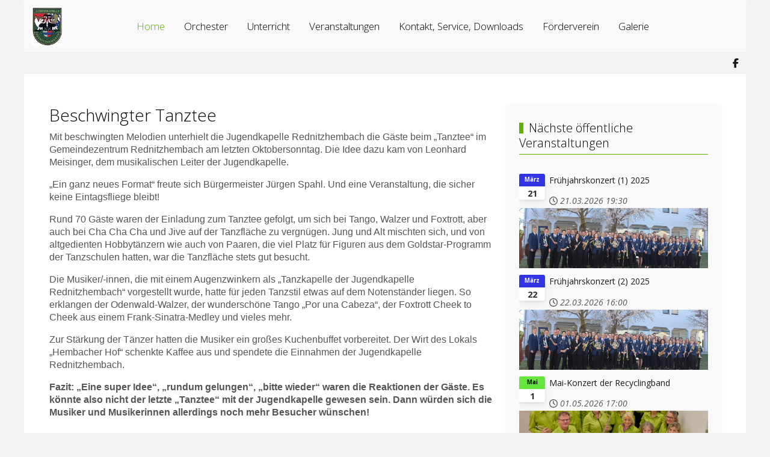

--- FILE ---
content_type: text/html; charset=utf-8
request_url: https://www.jkrh.de/index.php?view=article&id=77:beschwingter-tanztee&catid=16
body_size: 47909
content:
<!DOCTYPE html>
<html lang="de-de" dir="ltr">

<head>
   <meta http-equiv="X-UA-Compatible" content="IE=edge" /><meta name="viewport" content="width=device-width, initial-scale=1" /><meta name="HandheldFriendly" content="true" /><meta name="apple-mobile-web-app-capable" content="YES" /> <!-- document meta -->
   <meta charset="utf-8">
	<meta name="author" content="Bernd Jörka">
	<meta name="generator" content="Joomla! - Open Source Content Management">
	<title>Beschwingter Tanztee</title>
<link href="/media/mod_articles_news/css/template.min.css?5c6e2ba8571bfef25a93c23925cfe240" rel="stylesheet" />
	<link href="https://fonts.gstatic.com?5c6e2ba8571bfef25a93c23925cfe240" rel="preconnect" />
	<link href="https://fonts.googleapis.com/css2?family=Open+Sans:ital,wght@0,300;0,400;0,600;0,700;0,800;1,300;1,400;1,600;1,700;1,800&amp;display=swap" rel="stylesheet" />
	<link href="https://use.fontawesome.com/releases/v6.6.0/css/all.css?5c6e2ba8571bfef25a93c23925cfe240" rel="stylesheet" />
	<link href="/media/astroid/css/debug.css?5c6e2ba8571bfef25a93c23925cfe240" rel="stylesheet" />
	<link href="/media/vendor/joomla-custom-elements/css/joomla-alert.min.css?0.2.0" rel="stylesheet" />
	<link href="/media/com_jce/site/css/content.min.css?badb4208be409b1335b815dde676300e" rel="stylesheet" />
	<link href="/media/mod_dpcalendar_upcoming/css/default.min.css?5c6e2ba8571bfef25a93c23925cfe240" rel="stylesheet" />
	<link href="/media/uikit3/css/uikit.css?5c6e2ba8571bfef25a93c23925cfe240" rel="stylesheet" defer="defer" />
	<link href="/media/uikit4/css/uikit.css?5c6e2ba8571bfef25a93c23925cfe240" rel="stylesheet" defer="defer" />
<script src="/media/vendor/jquery/js/jquery.min.js?3.7.1"></script>
	<script src="/media/mod_menu/js/menu-es5.min.js?5c6e2ba8571bfef25a93c23925cfe240" nomodule defer></script>
	<script src="/media/astroid/js/jquery.easing.min.js?5c6e2ba8571bfef25a93c23925cfe240"></script>
	<script src="/media/astroid/js/offcanvas.min.js?5c6e2ba8571bfef25a93c23925cfe240"></script>
	<script src="/media/astroid/js/mobilemenu.min.js?5c6e2ba8571bfef25a93c23925cfe240"></script>
	<script src="/media/astroid/js/megamenu.min.js?5c6e2ba8571bfef25a93c23925cfe240"></script>
	<script src="/media/astroid/js/jquery.hoverIntent.min.js?5c6e2ba8571bfef25a93c23925cfe240"></script>
	<script src="/media/astroid/js/smooth-scroll.polyfills.min.js?5c6e2ba8571bfef25a93c23925cfe240"></script>
	<script src="/media/astroid/js/script.min.js?5c6e2ba8571bfef25a93c23925cfe240"></script>
	<script src="/media/astroid/js/debug.min.js?5c6e2ba8571bfef25a93c23925cfe240"></script>
	<script type="application/json" class="joomla-script-options new">{"joomla.jtext":{"COM_DPCALENDAR_CLOSE":"Schlie\u00dfen","ERROR":"Fehler","MESSAGE":"Nachricht","NOTICE":"Hinweis","WARNING":"Warnung","JCLOSE":"Schlie\u00dfen","JOK":"OK","JOPEN":"\u00d6ffnen"},"system.paths":{"root":"","rootFull":"https:\/\/www.jkrh.de\/","base":"","baseFull":"https:\/\/www.jkrh.de\/"},"csrf.token":"3fca5d5328ca93ca252e2a4f61fddc0e"}</script>
	<script src="/media/system/js/core.min.js?37ffe4186289eba9c5df81bea44080aff77b9684"></script>
	<script src="/media/vendor/bootstrap/js/bootstrap-es5.min.js?5.3.2" nomodule defer></script>
	<script src="/media/system/js/messages-es5.min.js?c29829fd2432533d05b15b771f86c6637708bd9d" nomodule defer></script>
	<script src="/media/vendor/bootstrap/js/collapse.min.js?5.3.2" type="module"></script>
	<script src="/media/vendor/bootstrap/js/tab.min.js?5.3.2" type="module"></script>
	<script src="/media/system/js/messages.min.js?7f7aa28ac8e8d42145850e8b45b3bc82ff9a6411" type="module"></script>
	<script src="/media/com_dpcalendar/js/dpcalendar/loader.min.js?5c6e2ba8571bfef25a93c23925cfe240" defer></script>
	<script src="/media/mod_dpcalendar_upcoming/js/default.min.js?5c6e2ba8571bfef25a93c23925cfe240" defer></script>
	<script src="/media/uikit3/js/uikit.min.js?5c6e2ba8571bfef25a93c23925cfe240" defer></script>
	<script src="/media/uikit3/js/uikit-icons.min.js?5c6e2ba8571bfef25a93c23925cfe240" defer></script>
	<script src="/media/uikit4/js/uikit.min.js?5c6e2ba8571bfef25a93c23925cfe240" defer></script>
	<script src="/media/uikit4/js/uikit-icons.min.js?5c6e2ba8571bfef25a93c23925cfe240" defer></script>
	<script>
			var scroll = new SmoothScroll('a[href*="#"]', {
            speed: 367
            , header: ".astroid-header"
			});</script>
 <!-- joomla head -->
   <link href="/media/templates/site/tp_golf/css/compiled-93b00e2801672e91679bf2f562bc8eff.css" rel="stylesheet" type="text/css" />
<link href="/media/templates/site/tp_golf/css/compiled-f01dc221f580723da01e3c8143f57ec9.css" rel="stylesheet" type="text/css" />
<link href="/templates/tp_golf/css/custom.css" rel="stylesheet" type="text/css" />
 <!-- head styles -->
    <!-- head scripts -->
</head> <!-- document head -->

<body class="site astroid-framework com-content view-article layout-default itemid-101 home-alias tp-style-16 de-DE ltr">
   <a title="Back to Top" id="astroid-backtotop" class="rounded hideonsm hideonxs" href="#"><i class="fas fa-arrow-up"></i></a><!-- astroid container -->
<div class="astroid-container">
    <div class="astroid-mobilemenu d-none d-init dir-left" data-class-prefix="astroid-mobilemenu" id="astroid-mobilemenu">
   <div class="burger-menu-button active">
      <button aria-label="Mobile Menu Toggle" type="button" class="button close-offcanvas offcanvas-close-btn">
         <span class="box">
            <span class="inner"><span class="visually-hidden">Mobile Menu Toggle</span></span>
         </span>
      </button>
   </div>
   <ul class="astroid-mobile-menu d-none"><li class="nav-item nav-item-id-101 nav-item-level-1 nav-item-default nav-item-current nav-item-active"><!--menu link starts-->
<a href="/index.php" title="Home" class="as-menu-item nav-link-item-id-101 nav-link active item-link-component item-level-1" data-drop-action="hover">
   <span class="nav-title">
                                          Home                              </span>
   </a>
<!--menu link ends--></li><li class="nav-item nav-item-id-209 nav-item-level-1"><!--menu link starts-->
<a href="/index.php/orchester" title="Orchester" class="as-menu-item nav-link-item-id-209 nav-link item-link-component item-level-1" data-drop-action="hover">
   <span class="nav-title">
                                          Orchester                              </span>
   </a>
<!--menu link ends--></li><li class="nav-item nav-item-id-210 nav-item-level-1"><!--menu link starts-->
<a href="/index.php/ausbilder" title="Unterricht" class="as-menu-item nav-link-item-id-210 nav-link item-link-component item-level-1" data-drop-action="hover">
   <span class="nav-title">
                                          Unterricht                              </span>
   </a>
<!--menu link ends--></li><li class="nav-item nav-item-id-214 nav-item-level-1"><!--menu link starts-->
<a href="/index.php/veranstaltungen" title="Veranstaltungen" class="as-menu-item nav-link-item-id-214 nav-link item-link-component item-level-1" data-drop-action="hover">
   <span class="nav-title">
                                          Veranstaltungen                              </span>
   </a>
<!--menu link ends--></li><li class="nav-item nav-item-id-213 nav-item-level-1"><!--menu link starts-->
<a href="/index.php/downloads-und-kontakt" title="Kontakt, Service, Downloads" class="as-menu-item nav-link-item-id-213 nav-link item-link-component item-level-1" data-drop-action="hover">
   <span class="nav-title">
                                          Kontakt, Service, Downloads                              </span>
   </a>
<!--menu link ends--></li><li class="nav-item nav-item-id-212 nav-item-level-1"><!--menu link starts-->
<a href="/index.php/foerderverein" title="Förderverein" class="as-menu-item nav-link-item-id-212 nav-link item-link-component item-level-1" data-drop-action="hover">
   <span class="nav-title">
                                          Förderverein                              </span>
   </a>
<!--menu link ends--></li><li class="nav-item nav-item-id-211 nav-item-level-1"><!--menu link starts-->
<a href="/index.php/galerie" title="Galerie" class="as-menu-item nav-link-item-id-211 nav-link item-link-component item-level-1" data-drop-action="hover">
   <span class="nav-title">
                                          Galerie                              </span>
   </a>
<!--menu link ends--></li></ul></div>    <!-- astroid content -->
    <div class="astroid-content">
                <!-- astroid layout -->
        <div class="astroid-layout astroid-layout-boxed">
                        <!-- astroid wrapper -->
            <div class="astroid-wrapper">
                                <section class="astroid-section" id="ta-im8m6rryc"><div class="astroid-row row no-gutters gx-0" id="ar-mqghu4mgy"><div class="astroid-column col-lg-12" id="ac-qoo1g81jv"><div class="astroid-module-position" id="ta1us-dc6efyjl0"><div class="top-a-1-position moduletable ">
        <style type="text/css">

.uk-slidenav {
    color: rgba(255,255,255,.9);
    background: rgba(0,0,0,.3);
	transition:background .1s ease-in-out
	
}
.uk-slidenav:focus, .uk-slidenav:hover {
    color: rgba(255,255,255,1);
    background: rgba(0,0,0,.5);
}
@media only screen and (max-width: 768px) {
  .jp-slide {max-width:90%!important;}
}

</style>
<div class="uk-position-relative uk-visible-toggle" data-uk-slideshow="ratio:16:6;animation:scale;autoplay:true;autoplay_interval:3000">
    <ul class="uk-slideshow-items">
                <li>
                        <img src="/images/Veranstaltungen/Alle_Orchester_auf_der_Bühne2.jpg#joomlaImage://local-images/Veranstaltungen/Alle_Orchester_auf_der_Bühne2.jpg?width=2000&height=878" alt="" uk-cover>
            			
			        </li>
                <li>
                        <img src="/images/Banner/IMG_0294b.jpg#joomlaImage://local-images/Banner/IMG_0294b.jpg?width=4925&height=2513" alt="" uk-cover>
            			
			        </li>
                <li>
                        <img src="/images/Banner/IMG_9957.jpg#joomlaImage://local-images/Banner/IMG_9957.jpg?width=5184&height=3456" alt="" uk-cover>
            			
			        </li>
                <li>
                        <img src="/images/Banner/20250406_162032.jpg#joomlaImage://local-images/Banner/20250406_162032.jpg?width=4000&height=3000" alt="" uk-cover>
            			
			        </li>
                <li>
                        <img src="/images/Banner/2024Banner1.jpg#joomlaImage://local-images/Banner/2024Banner1.jpg?width=3500&height=1900" alt="" uk-cover>
            			
			        </li>
            </ul>

    	
    <a class="uk-position-center-left uk-position-small uk-hidden-hover" href="#" data-uk-slidenav-previous data-uk-slideshow-item="previous"></a>
    <a class="uk-position-center-right uk-position-small uk-hidden-hover" href="#" data-uk-slidenav-next data-uk-slideshow-item="next"></a>
    
    
</div>
</div></div></div></div></section><section class="astroid-section astroid-header-section" id="hs-i0r950axa"><div class="container"><div class="astroid-row row" id="ar-rruz47iv5"><div class="astroid-column col-lg-12" id="ac-m3l819ab3"><div class="astroid-module-position" id="h-tmj7xjtce"><!-- header starts -->
<header id="astroid-header" class="astroid-header astroid-horizontal-header astroid-horizontal-center-header" data-megamenu data-megamenu-class=".has-megamenu" data-megamenu-content-class=".megamenu-container" data-dropdown-arrow="true" data-header-offset="true" data-transition-speed="300" data-megamenu-animation="fade" data-easing="linear" data-astroid-trigger="hover" data-megamenu-submenu-class=".nav-submenu,.nav-submenu-static">
   <div class="d-flex flex-row justify-content-between">
               <div class="d-flex d-lg-none justify-content-start">
            <div class="header-mobilemenu-trigger d-lg-none burger-menu-button align-self-center" data-offcanvas="#astroid-mobilemenu" data-effect="mobilemenu-slide">
               <button aria-label="Mobile Menu Toggle" class="button" type="button"><span class="box"><span class="inner"><span class="visually-hidden">Mobile Menu Toggle</span></span></span></button>
            </div>
         </div>
            <div class="header-left-section d-flex justify-content-start">
                   <!-- logo starts -->
    <!-- image logo starts -->
        <div class="logo-wrapper astroid-logo">
                <a target="_self" class="astroid-logo astroid-logo-image d-flex align-items-center mr-0 mr-lg-4" href="https://www.jkrh.de/">
                                <img src="https://www.jkrh.de/images/logo-sehr-klein.jpg" alt="Jugendkapelle Rednitzhembach" class="astroid-logo-default" />                                    
            <img src="https://www.jkrh.de/images/logo-sehr-klein.jpg" alt="Jugendkapelle Rednitzhembach" class="astroid-logo-mobile" />                            </a>
            </div>
    <!-- image logo ends -->
<!-- logo ends -->                         </div>
               <div></div>
            <div class="header-center-section d-none d-lg-flex justify-content-center flex-lg-grow-1"><nav class=" align-self-center px-2 d-none d-lg-block" aria-label="horizontal menu"><ul class="nav astroid-nav d-none d-lg-flex"><li data-position="right" class="nav-item nav-item-id-101 nav-item-level-1 nav-item-default nav-item-current nav-item-active"><!--menu link starts-->
<a href="/index.php" title="Home" class="as-menu-item nav-link-item-id-101 nav-link active item-link-component item-level-1" data-drop-action="hover">
   <span class="nav-title">
                                          Home                              </span>
   </a>
<!--menu link ends--></li><li data-position="right" class="nav-item nav-item-id-209 nav-item-level-1"><!--menu link starts-->
<a href="/index.php/orchester" title="Orchester" class="as-menu-item nav-link-item-id-209 nav-link item-link-component item-level-1" data-drop-action="hover">
   <span class="nav-title">
                                          Orchester                              </span>
   </a>
<!--menu link ends--></li><li data-position="right" class="nav-item nav-item-id-210 nav-item-level-1"><!--menu link starts-->
<a href="/index.php/ausbilder" title="Unterricht" class="as-menu-item nav-link-item-id-210 nav-link item-link-component item-level-1" data-drop-action="hover">
   <span class="nav-title">
                                          Unterricht                              </span>
   </a>
<!--menu link ends--></li><li data-position="right" class="nav-item nav-item-id-214 nav-item-level-1"><!--menu link starts-->
<a href="/index.php/veranstaltungen" title="Veranstaltungen" class="as-menu-item nav-link-item-id-214 nav-link item-link-component item-level-1" data-drop-action="hover">
   <span class="nav-title">
                                          Veranstaltungen                              </span>
   </a>
<!--menu link ends--></li><li data-position="right" class="nav-item nav-item-id-213 nav-item-level-1"><!--menu link starts-->
<a href="/index.php/downloads-und-kontakt" title="Kontakt, Service, Downloads" class="as-menu-item nav-link-item-id-213 nav-link item-link-component item-level-1" data-drop-action="hover">
   <span class="nav-title">
                                          Kontakt, Service, Downloads                              </span>
   </a>
<!--menu link ends--></li><li data-position="right" class="nav-item nav-item-id-212 nav-item-level-1"><!--menu link starts-->
<a href="/index.php/foerderverein" title="Förderverein" class="as-menu-item nav-link-item-id-212 nav-link item-link-component item-level-1" data-drop-action="hover">
   <span class="nav-title">
                                          Förderverein                              </span>
   </a>
<!--menu link ends--></li><li data-position="right" class="nav-item nav-item-id-211 nav-item-level-1"><!--menu link starts-->
<a href="/index.php/galerie" title="Galerie" class="as-menu-item nav-link-item-id-211 nav-link item-link-component item-level-1" data-drop-action="hover">
   <span class="nav-title">
                                          Galerie                              </span>
   </a>
<!--menu link ends--></li></ul></nav></div>               <div class="header-right-section d-flex justify-content-end">
                                       <div class="header-right-block d-none d-lg-block align-self-center ms-4">
                  <div class="header-block-item d-flex justify-content-end align-items-center"></div>               </div>
                                  </div>
         </div>
</header>
<!-- header ends --><!-- header starts -->
<header id="astroid-sticky-header" class="astroid-header astroid-header-sticky header-sticky-desktop header-static-mobile header-static-tablet d-none" data-megamenu data-megamenu-class=".has-megamenu" data-megamenu-content-class=".megamenu-container" data-dropdown-arrow="true" data-header-offset="true" data-transition-speed="300" data-megamenu-animation="fade" data-easing="linear" data-astroid-trigger="hover" data-megamenu-submenu-class=".nav-submenu">
   <div class="container d-flex flex-row justify-content-between">
               <div class="d-flex d-lg-none justify-content-start">
            <div class="header-mobilemenu-trigger d-lg-none burger-menu-button align-self-center" data-offcanvas="#astroid-mobilemenu" data-effect="mobilemenu-slide">
               <button class="button" type="button" aria-label="Mobile Menu Toggle"><span class="box"><span class="inner"><span class="visually-hidden">Mobile Menu Toggle</span></span></span></button>
            </div>
         </div>
            <div class="header-left-section d-flex justify-content-start">
                   <!-- logo starts -->
    <!-- image logo starts -->
        <div class="logo-wrapper astroid-logo">
                <a target="_self" class="astroid-logo astroid-logo-image d-flex align-items-center mr-0 mr-lg-4" href="https://www.jkrh.de/">
                                                                    
            <img src="https://www.jkrh.de/images/logo-sehr-klein.jpg" alt="Jugendkapelle Rednitzhembach" class="astroid-logo-mobile" />                            </a>
            </div>
    <!-- image logo ends -->
<!-- logo ends -->               </div>
               <div></div>
            <div class="header-center-section d-none d-lg-flex justify-content-center flex-lg-grow-1"><nav class=" astroid-nav-wraper align-self-center px-3 d-none d-lg-block mx-auto" aria-label="sticky menu"><ul class="nav astroid-nav d-none d-lg-flex"><li data-position="right" class="nav-item nav-item-id-101 nav-item-level-1 nav-item-default nav-item-current nav-item-active"><!--menu link starts-->
<a href="/index.php" title="Home" class="as-menu-item nav-link-item-id-101 nav-link active item-link-component item-level-1" data-drop-action="hover">
   <span class="nav-title">
                                          Home                              </span>
   </a>
<!--menu link ends--></li><li data-position="right" class="nav-item nav-item-id-209 nav-item-level-1"><!--menu link starts-->
<a href="/index.php/orchester" title="Orchester" class="as-menu-item nav-link-item-id-209 nav-link item-link-component item-level-1" data-drop-action="hover">
   <span class="nav-title">
                                          Orchester                              </span>
   </a>
<!--menu link ends--></li><li data-position="right" class="nav-item nav-item-id-210 nav-item-level-1"><!--menu link starts-->
<a href="/index.php/ausbilder" title="Unterricht" class="as-menu-item nav-link-item-id-210 nav-link item-link-component item-level-1" data-drop-action="hover">
   <span class="nav-title">
                                          Unterricht                              </span>
   </a>
<!--menu link ends--></li><li data-position="right" class="nav-item nav-item-id-214 nav-item-level-1"><!--menu link starts-->
<a href="/index.php/veranstaltungen" title="Veranstaltungen" class="as-menu-item nav-link-item-id-214 nav-link item-link-component item-level-1" data-drop-action="hover">
   <span class="nav-title">
                                          Veranstaltungen                              </span>
   </a>
<!--menu link ends--></li><li data-position="right" class="nav-item nav-item-id-213 nav-item-level-1"><!--menu link starts-->
<a href="/index.php/downloads-und-kontakt" title="Kontakt, Service, Downloads" class="as-menu-item nav-link-item-id-213 nav-link item-link-component item-level-1" data-drop-action="hover">
   <span class="nav-title">
                                          Kontakt, Service, Downloads                              </span>
   </a>
<!--menu link ends--></li><li data-position="right" class="nav-item nav-item-id-212 nav-item-level-1"><!--menu link starts-->
<a href="/index.php/foerderverein" title="Förderverein" class="as-menu-item nav-link-item-id-212 nav-link item-link-component item-level-1" data-drop-action="hover">
   <span class="nav-title">
                                          Förderverein                              </span>
   </a>
<!--menu link ends--></li><li data-position="right" class="nav-item nav-item-id-211 nav-item-level-1"><!--menu link starts-->
<a href="/index.php/galerie" title="Galerie" class="as-menu-item nav-link-item-id-211 nav-link item-link-component item-level-1" data-drop-action="hover">
   <span class="nav-title">
                                          Galerie                              </span>
   </a>
<!--menu link ends--></li></ul></nav></div>         </div>
</header>
<!-- header ends --></div></div></div></div></section><section class="astroid-section" id="tb-3vgsp8xz9"><div class="container"><div class="astroid-row row" id="ar-5vqjkms0w"><div class="astroid-column col-lg-2" id="ac-oiyokn74h"><div class="astroid-module-position" id="tb1s-24ammod0d"></div></div><div class="astroid-column col-lg-10" id="ac-4zaua2l97"><div class="astroid-module-position float-right" id="tb2-w4bul1f2a"><div class="astroid-social-icons row">
    <div class="col"><a title="Facebook"  href="https://www.facebook.com/JukaHembach/" target="_blank" rel="noopener"><i class="fab fa-facebook-f"></i></a></div></div></div></div></div></div></section><section class="astroid-section astroid-component-section" id="inhalt"><div class="container"><div class="astroid-row row" id="ar-1528971561366"><div class="astroid-column col-lg-4 col-lg-8" id="ac-1528971561366"><div class="astroid-message" id="m-1528971711775"><div id="system-message-container" aria-live="polite"></div>
</div><div class="astroid-component" id="ca-1529739248826"><main class="astroid-component-area">
   <div class="com-content-article item-page" itemscope itemtype="https://schema.org/Article"><meta itemprop="inLanguage" content="de-DE"><div class="astroid-section" id="as-61b5cf11613cc086185689"><div class="astroid-row row no-gutters gx-0" id="ar-61b5cf11613cc033152637"><div class="astroid-column col-lg-12 col-md-12 col-sm-12 col-12" id="ac-61b5cf11613cc030930660"><div class="astroid-article-title" id="t-61b9bb50c0a7c455878112"><h1>Beschwingter Tanztee</h1></div><div class="astroid-article-full-image" id="fi-61b9f1168f37cc48296773">
</div><div class="astroid-article-text" id="awt-61bae20c0d2cf499628496"><p><span style="font-family: arial, helvetica, sans-serif; font-size: 12pt;">Mit beschwingten Melodien unterhielt die Jugendkapelle Rednitzhembach die Gäste beim „Tanztee“ im Gemeindezentrum Rednitzhembach am letzten Oktobersonntag. Die Idee dazu kam von Leonhard Meisinger, dem musikalischen Leiter der Jugendkapelle.</span></p>
 
<p><span style="font-family: arial, helvetica, sans-serif; font-size: 12pt;">„Ein ganz neues Format“ freute sich Bürgermeister Jürgen Spahl. Und eine Veranstaltung, die sicher keine Eintagsfliege bleibt!</span></p>
<p><span style="font-family: arial, helvetica, sans-serif; font-size: 12pt;">Rund 70 Gäste waren der Einladung zum Tanztee gefolgt, um sich bei Tango, Walzer und Foxtrott, aber auch bei Cha Cha Cha und Jive auf der Tanzfläche zu vergnügen. Jung und Alt mischten sich, und von altgedienten Hobbytänzern wie auch von Paaren, die viel Platz für Figuren aus dem Goldstar-Programm der Tanzschulen hatten, war die Tanzfläche stets gut besucht.</span></p>
<p><span style="font-family: arial, helvetica, sans-serif; font-size: 12pt;">Die Musiker/-innen, die mit einem Augenzwinkern als „Tanzkapelle der Jugendkapelle Rednitzhembach“ vorgestellt wurde, hatte für jeden Tanzstil etwas auf dem Notenständer liegen. So erklangen der Odenwald-Walzer, der wunderschöne Tango „Por una Cabeza“, der Foxtrott Cheek to Cheek aus einem Frank-Sinatra-Medley und vieles mehr.</span></p>
<p><span style="font-family: arial, helvetica, sans-serif; font-size: 12pt;">Zur Stärkung der Tänzer hatten die Musiker ein großes Kuchenbuffet vorbereitet. Der Wirt des Lokals „Hembacher Hof“ schenkte Kaffee aus und spendete die Einnahmen der Jugendkapelle Rednitzhembach.</span></p>
<p><strong><span style="font-family: arial, helvetica, sans-serif; font-size: 12pt;">Fazit: „Eine super Idee“, „rundum gelungen“, „bitte wieder“ waren die Reaktionen der Gäste. Es könnte also nicht der letzte „Tanztee“ mit der Jugendkapelle gewesen sein. Dann würden sich die Musiker und Musikerinnen allerdings noch mehr Besucher wünschen!</span></strong></p>
<p>&nbsp;</p></div></div></div></div></div>
</main></div><div class="astroid-module-position" id="cb-581539181699144"> <div class="moduletable headline-border-primary">
        <div class="border-layout">                    <h3 class="module-title">Berichte</h3>  <ul class="mod-articlesnews-horizontal newsflash-horiz mod-list">
			<li itemscope itemtype="https://schema.org/Article">
			
		<h5 class="newsflash-title">
			Sommerkonzert Bläserklassen		</h5>

	<figure class="newsflash-image">
		<img src="/images/Veranstaltungen/2024/WhatsApp_Bild_2024-07-25_um_10.03.07_2b1ca4b3.jpg" alt="" width="1530" height="2040" loading="lazy">			</figure>

	

	<h3><strong>Sommerkonzert der Bläserklassen</strong></h3>
<p style="text-align: justify;">Was gibt es für Künstler Schöneres, als sich den verdienten Applaus für eine gute Leistung abzuholen? Aus diesem Grund präsentierten sich unsere Bläserklassen 2022 und 2023 vor den Sommerferien ihren Eltern und Verwandten auf der Bühne im Hof der Musikschule.</p>
<p style="text-align: justify;">Für dieses kleine Konzert wurde unter der Leitung von Leonhard Meisinger fleißig geprobt und so konnte ein buntes Programm den reichlich anwesenden Zuhörern präsentiert werden. Die kleinen Künstler waren mit viel Begeisterung und Engagement bei der Sache.</p>


	
<p class="readmore">
            <a class="as-readmore" href="/index.php?view=article&amp;id=89:sommerkonzert-blaeserklassen&amp;catid=16" aria-label="Weiterlesen: Sommerkonzert Bläserklassen">
            Weiterlesen: Sommerkonzert Bläserklassen        </a>
    </p>
		</li>
			<li itemscope itemtype="https://schema.org/Article">
			
		<h5 class="newsflash-title">
			Sommerfest		</h5>

	<figure class="newsflash-image">
		<img src="/images/Artikel/2024__Sommerfest/Sommerfest_01.jpg" alt="" width="1200" height="1600" loading="lazy">			</figure>

	

	<p style="text-align: justify;"><span style="font-family: verdana, geneva;">Am 28. Juni fand erstmals unser internes Sommerfest statt. Nachdem es der Wettergott gut mit uns meinte, wurde es für die anwesenden Musiker, Musikerinnen und Angehörige ein schöner Abend.</span></p>


	
<p class="readmore">
            <a class="as-readmore" href="/index.php?view=article&amp;id=86:sommerfest&amp;catid=16" aria-label="Weiterlesen: Sommerfest">
            Weiterlesen: Sommerfest        </a>
    </p>
		</li>
			<li itemscope itemtype="https://schema.org/Article">
			
		<h5 class="newsflash-title">
			Ehrungen 2024		</h5>

	<figure class="newsflash-image">
		<img src="/images/Artikel/2024_Ehrungen/Sa-1494a.png" alt="" width="1340" height="1247" loading="lazy">			</figure>

	

	<p><strong><span style="font-size: 12pt;">Auch zum 50. Jubiläum konnte die Jugendkapelle Rednitzhembach wieder viele Aktive ehren.</span></strong></p>


	
<p class="readmore">
            <a class="as-readmore" href="/index.php?view=article&amp;id=82:ehrungen-2024&amp;catid=16" aria-label="Weiterlesen: Ehrungen 2024">
            Weiterlesen: Ehrungen 2024        </a>
    </p>
		</li>
			<li itemscope itemtype="https://schema.org/Article">
			
		<h5 class="newsflash-title">
			Frühjahrskonzert 2024		</h5>

	<figure class="newsflash-image">
		<img src="/images/Veranstaltungen/Alle_Orchester_auf_der_Bühne2.jpg" alt="" width="2000" height="878" loading="lazy">			</figure>

	

	<p style="text-align: justify;"><span style="font-size: 12pt;">Eine bunte Mischung in jeder Hinsicht war das diesjährige Frühjahrskonzert der Jugendkapelle Rednitzhembach. Hatte man doch allen Grund zum Feiern: 50 Jahre Jugendkapelle Rednitzhembach!</span></p>


	
<p class="readmore">
            <a class="as-readmore" href="/index.php?view=article&amp;id=81:fruehjahrskonzert-2024&amp;catid=16" aria-label="Weiterlesen: Frühjahrskonzert 2024">
            Weiterlesen: Frühjahrskonzert 2024        </a>
    </p>
		</li>
	</ul> </div> </div> </div></div><div class="astroid-column col-lg-4" id="ac-5hhc89qmq"><div class="astroid-module-position shadow-sm headline-border-primary headline-bullet border border-light" id="mp-d16orinwr"><div class="sidebar-rechts-position moduletable ">
            <h3 class="module-title">Nächste öffentliche Veranstaltungen</h3>        <div class="mod-dpcalendar-upcoming mod-dpcalendar-upcoming-default mod-dpcalendar-upcoming-200 dp-locations"
	 data-popup="1">
	<div class="mod-dpcalendar-upcoming-default__events">
																				<div class="mod-dpcalendar-upcoming-default__event dp-event dp-event_future">
					<div class="dp-flatcalendar">
	<span class="dp-flatcalendar__day">21</span>
	<span class="dp-flatcalendar__month" style="background-color: #3235e3;box-shadow: 0 2px 0 #3235e3;color: #ffffff;">
		März	</span>
</div>
					<div class="mod-dpcalendar-upcoming-default__information">
												<a href="/index.php/component/dpcalendar/event/106?calid=11" class="dp-event-url dp-link">Frühjahrskonzert (1) 2025</a>
																		<div class="mod-dpcalendar-upcoming-default__date">
							<span class="dp-icon dp-icon_clock"><svg id="dp-icon-clock" xmlns="http://www.w3.org/2000/svg" viewBox="0 0 512 512"><!--! Font Awesome Free 6.6.0 by @fontawesome - https://fontawesome.com License - https://fontawesome.com/license/free (Icons: CC BY 4.0, Fonts: SIL OFL 1.1, Code: MIT License) Copyright 2024 Fonticons, Inc. --><title>Datum</title><path d="M464 256A208 208 0 1 1 48 256a208 208 0 1 1 416 0zM0 256a256 256 0 1 0 512 0A256 256 0 1 0 0 256zM232 120l0 136c0 8 4 15.5 10.7 20l96 64c11 7.4 25.9 4.4 33.3-6.7s4.4-25.9-6.7-33.3L280 243.2 280 120c0-13.3-10.7-24-24-24s-24 10.7-24 24z"/></svg></span>
							<span class="dp-date dp-time">
					<span class="dp-date__start">21.03.2026</span>
		<span class="dp-time__start">19:30</span>
				</span>
						</div>
																	</div>
											<div class="mod-dpcalendar-upcoming-default__image">
							<figure class="dp-figure">
								<a href="/index.php/component/dpcalendar/event/106?calid=11" class="dp-event-url dp-link">
									<img class="dp-image" src="/images/Veranstaltungen/2026/IMG_0294b.jpg"
										aria-label=""
										alt=""
										loading="lazy" width="4925" height="2513">
								</a>
															</figure>
						</div>
																				<div class="mod-dpcalendar-upcoming-default__description">
											</div>
															<div itemtype="http://schema.org/Event" itemscope>
	<meta itemprop="name" content="Fr&uuml;hjahrskonzert (1) 2025">
	<meta itemprop="startDate"
	  content="2026-03-21T19:30:00+00:00">
<meta itemprop="endDate"
	  content="2026-03-21T20:30:00+00:00">
	<meta itemprop="eventStatus" content="http://schema.org/EventScheduled">
	<meta itemprop="url" content="https://www.jkrh.de/index.php/component/dpcalendar/event/106?calid=11">
	<div itemprop="offers" itemtype="https://schema.org/AggregateOffer" itemscope>
	<meta itemprop="priceCurrency" content="USD">
	<meta itemprop="offerCount" content="0">
	<meta itemprop="highPrice" content="0">
	<meta itemprop="lowPrice" content="0">
	<meta itemprop="availability"
		  content="https://schema.org/SoldOut">
	<meta itemprop="url" content="https://www.jkrh.de/index.php/component/dpcalendar/event/106?calid=11">
	<meta itemprop="validFrom" content="2026-01-15T19:02:14+00:00">
			<div itemprop="offers" itemtype="https://schema.org/Offer" itemscope>
			<meta itemprop="price" content="0">
								</div>
	</div>
	<meta itemprop="performer" content="Bernd J&ouml;rka">
	<div itemprop="organizer" itemscope itemtype="http://schema.org/Organization">
	<meta itemprop="name" content="Bernd J&ouml;rka">
	<meta itemprop="url" content="https://www.jkrh.de/index.php?view=article&id=77:beschwingter-tanztee&catid=16">
</div>
		<meta itemprop="image" content="https://www.jkrh.de/images/Veranstaltungen/2026/IMG_0294b.jpg">
	<meta itemprop="description" content="">
	<div class="dpcalendar-schema-event-location">
			<div itemprop="location" itemtype="https://schema.org/Place" itemscope>
										<meta itemprop="name" content="Rathausplatz">
				<div itemprop="address" itemtype="https://schema.org/PostalAddress" itemscope>
											<meta itemprop="addressLocality" content="Plöckendorf">
																<meta itemprop="addressRegion" content="Bayern">
																<meta itemprop="postalCode" content="91126">
																<meta itemprop="streetAddress" content="Rathausplatz 3">
																<meta itemprop="addressCountry" content="Deutschland">
									</div>
					</div>
	</div>
	<meta itemprop="eventAttendanceMode" content="http://schema.org/OfflineEventAttendanceMode">
</div>
				</div>
															<div class="mod-dpcalendar-upcoming-default__event dp-event dp-event_future">
					<div class="dp-flatcalendar">
	<span class="dp-flatcalendar__day">22</span>
	<span class="dp-flatcalendar__month" style="background-color: #3235e3;box-shadow: 0 2px 0 #3235e3;color: #ffffff;">
		März	</span>
</div>
					<div class="mod-dpcalendar-upcoming-default__information">
												<a href="/index.php/component/dpcalendar/event/107?calid=11" class="dp-event-url dp-link">Frühjahrskonzert (2) 2025</a>
																		<div class="mod-dpcalendar-upcoming-default__date">
							<span class="dp-icon dp-icon_clock"><svg><use href="#dp-icon-clock"/></svg></span>
							<span class="dp-date dp-time">
					<span class="dp-date__start">22.03.2026</span>
		<span class="dp-time__start">16:00</span>
				</span>
						</div>
																	</div>
											<div class="mod-dpcalendar-upcoming-default__image">
							<figure class="dp-figure">
								<a href="/index.php/component/dpcalendar/event/107?calid=11" class="dp-event-url dp-link">
									<img class="dp-image" src="/images/Veranstaltungen/2026/IMG_0294b.jpg"
										aria-label=""
										alt=""
										loading="lazy" width="4925" height="2513">
								</a>
															</figure>
						</div>
																				<div class="mod-dpcalendar-upcoming-default__description">
											</div>
															<div itemtype="http://schema.org/Event" itemscope>
	<meta itemprop="name" content="Fr&uuml;hjahrskonzert (2) 2025">
	<meta itemprop="startDate"
	  content="2026-03-22T16:00:00+00:00">
<meta itemprop="endDate"
	  content="2026-03-22T17:00:00+00:00">
	<meta itemprop="eventStatus" content="http://schema.org/EventScheduled">
	<meta itemprop="url" content="https://www.jkrh.de/index.php/component/dpcalendar/event/107?calid=11">
	<div itemprop="offers" itemtype="https://schema.org/AggregateOffer" itemscope>
	<meta itemprop="priceCurrency" content="USD">
	<meta itemprop="offerCount" content="0">
	<meta itemprop="highPrice" content="0">
	<meta itemprop="lowPrice" content="0">
	<meta itemprop="availability"
		  content="https://schema.org/SoldOut">
	<meta itemprop="url" content="https://www.jkrh.de/index.php/component/dpcalendar/event/107?calid=11">
	<meta itemprop="validFrom" content="2026-01-15T19:02:14+00:00">
			<div itemprop="offers" itemtype="https://schema.org/Offer" itemscope>
			<meta itemprop="price" content="0">
								</div>
	</div>
	<meta itemprop="performer" content="Bernd J&ouml;rka">
	<div itemprop="organizer" itemscope itemtype="http://schema.org/Organization">
	<meta itemprop="name" content="Bernd J&ouml;rka">
	<meta itemprop="url" content="https://www.jkrh.de/index.php?view=article&id=77:beschwingter-tanztee&catid=16">
</div>
		<meta itemprop="image" content="https://www.jkrh.de/images/Veranstaltungen/2026/IMG_0294b.jpg">
	<meta itemprop="description" content="">
	<div class="dpcalendar-schema-event-location">
			<div itemprop="location" itemtype="https://schema.org/Place" itemscope>
										<meta itemprop="name" content="Rathausplatz">
				<div itemprop="address" itemtype="https://schema.org/PostalAddress" itemscope>
											<meta itemprop="addressLocality" content="Plöckendorf">
																<meta itemprop="addressRegion" content="Bayern">
																<meta itemprop="postalCode" content="91126">
																<meta itemprop="streetAddress" content="Rathausplatz 3">
																<meta itemprop="addressCountry" content="Deutschland">
									</div>
					</div>
	</div>
	<meta itemprop="eventAttendanceMode" content="http://schema.org/OfflineEventAttendanceMode">
</div>
				</div>
															<div class="mod-dpcalendar-upcoming-default__event dp-event dp-event_future">
					<div class="dp-flatcalendar">
	<span class="dp-flatcalendar__day">1</span>
	<span class="dp-flatcalendar__month" style="background-color: #66e63c;box-shadow: 0 2px 0 #66e63c;color: #000000;">
		Mai	</span>
</div>
					<div class="mod-dpcalendar-upcoming-default__information">
												<a href="/index.php/component/dpcalendar/event/108?calid=11" class="dp-event-url dp-link">Mai-Konzert der Recyclingband</a>
																		<div class="mod-dpcalendar-upcoming-default__date">
							<span class="dp-icon dp-icon_clock"><svg><use href="#dp-icon-clock"/></svg></span>
							<span class="dp-date dp-time">
					<span class="dp-date__start">01.05.2026</span>
		<span class="dp-time__start">17:00</span>
				</span>
						</div>
																	</div>
											<div class="mod-dpcalendar-upcoming-default__image">
							<figure class="dp-figure">
								<a href="/index.php/component/dpcalendar/event/108?calid=11" class="dp-event-url dp-link">
									<img class="dp-image" src="/images/Veranstaltungen/2026/Mai-Konzert/Recyclingband_klein.jpg"
										aria-label=""
										alt=""
										loading="lazy" width="1500" height="1216">
								</a>
															</figure>
						</div>
																				<div class="mod-dpcalendar-upcoming-default__description">
											</div>
															<div itemtype="http://schema.org/Event" itemscope>
	<meta itemprop="name" content="Mai-Konzert der Recyclingband">
	<meta itemprop="startDate"
	  content="2026-05-01T17:00:00+00:00">
<meta itemprop="endDate"
	  content="2026-05-01T18:00:00+00:00">
	<meta itemprop="eventStatus" content="http://schema.org/EventScheduled">
	<meta itemprop="url" content="https://www.jkrh.de/index.php/component/dpcalendar/event/108?calid=11">
	<div itemprop="offers" itemtype="https://schema.org/AggregateOffer" itemscope>
	<meta itemprop="priceCurrency" content="USD">
	<meta itemprop="offerCount" content="0">
	<meta itemprop="highPrice" content="0">
	<meta itemprop="lowPrice" content="0">
	<meta itemprop="availability"
		  content="https://schema.org/SoldOut">
	<meta itemprop="url" content="https://www.jkrh.de/index.php/component/dpcalendar/event/108?calid=11">
	<meta itemprop="validFrom" content="2026-01-15T19:27:14+00:00">
			<div itemprop="offers" itemtype="https://schema.org/Offer" itemscope>
			<meta itemprop="price" content="0">
								</div>
	</div>
	<meta itemprop="performer" content="Bernd J&ouml;rka">
	<div itemprop="organizer" itemscope itemtype="http://schema.org/Organization">
	<meta itemprop="name" content="Bernd J&ouml;rka">
	<meta itemprop="url" content="https://www.jkrh.de/index.php?view=article&id=77:beschwingter-tanztee&catid=16">
</div>
		<meta itemprop="image" content="https://www.jkrh.de/images/Veranstaltungen/2026/Mai-Konzert/Recyclingband_klein.jpg">
	<meta itemprop="description" content="">
	<div class="dpcalendar-schema-event-location">
			<div itemprop="location" itemtype="https://schema.org/Place" itemscope>
										<meta itemprop="name" content="Deutschland, Bayern, Landkreis Roth, Rednitzhembach, 91126, Rathausplatz, 2-7">
				<div itemprop="address" itemtype="https://schema.org/PostalAddress" itemscope>
											<meta itemprop="addressLocality" content="Rednitzhembach">
																<meta itemprop="addressRegion" content="Bayern">
																<meta itemprop="postalCode" content="91126">
																<meta itemprop="streetAddress" content="Rathausplatz 2-7">
																<meta itemprop="addressCountry" content="Deutschland">
									</div>
					</div>
			<div itemprop="location" itemtype="https://schema.org/Place" itemscope>
										<meta itemprop="name" content="Rathausplatz">
				<div itemprop="address" itemtype="https://schema.org/PostalAddress" itemscope>
											<meta itemprop="addressLocality" content="Plöckendorf">
																<meta itemprop="addressRegion" content="Bayern">
																<meta itemprop="postalCode" content="91126">
																<meta itemprop="streetAddress" content="Rathausplatz 3">
																<meta itemprop="addressCountry" content="Deutschland">
									</div>
					</div>
	</div>
	<meta itemprop="eventAttendanceMode" content="http://schema.org/OfflineEventAttendanceMode">
</div>
				</div>
															<div class="mod-dpcalendar-upcoming-default__event dp-event dp-event_future">
					<div class="dp-flatcalendar">
	<span class="dp-flatcalendar__day">17</span>
	<span class="dp-flatcalendar__month" style="background-color: #3235e3;box-shadow: 0 2px 0 #3235e3;color: #ffffff;">
		Mai	</span>
</div>
					<div class="mod-dpcalendar-upcoming-default__information">
												<a href="/index.php/component/dpcalendar/event/109?calid=11" class="dp-event-url dp-link">Kreismusikfest Spalt</a>
																		<div class="mod-dpcalendar-upcoming-default__date">
							<span class="dp-icon dp-icon_clock"><svg><use href="#dp-icon-clock"/></svg></span>
							<span class="dp-date dp-time">
					<span class="dp-date__start">17.05.2026</span>
		<span class="dp-time__start">13:30</span>
					<span class="dp-time__separator">-</span>
			<span class="dp-time__end">17:00</span>
				</span>
						</div>
																	</div>
											<div class="mod-dpcalendar-upcoming-default__image">
							<figure class="dp-figure">
								<a href="/index.php/component/dpcalendar/event/109?calid=11" class="dp-event-url dp-link">
									<img class="dp-image" src="/images/Orchester/2014_Karwazug_101.jpg"
										aria-label=""
										alt=""
										loading="lazy" width="1200" height="797">
								</a>
															</figure>
						</div>
																				<div class="mod-dpcalendar-upcoming-default__description">
											</div>
															<div itemtype="http://schema.org/Event" itemscope>
	<meta itemprop="name" content="Kreismusikfest Spalt">
	<meta itemprop="startDate"
	  content="2026-05-17T13:30:00+00:00">
<meta itemprop="endDate"
	  content="2026-05-17T17:00:00+00:00">
	<meta itemprop="eventStatus" content="http://schema.org/EventScheduled">
	<meta itemprop="url" content="https://www.jkrh.de/index.php/component/dpcalendar/event/109?calid=11">
	<div itemprop="offers" itemtype="https://schema.org/AggregateOffer" itemscope>
	<meta itemprop="priceCurrency" content="USD">
	<meta itemprop="offerCount" content="0">
	<meta itemprop="highPrice" content="0">
	<meta itemprop="lowPrice" content="0">
	<meta itemprop="availability"
		  content="https://schema.org/SoldOut">
	<meta itemprop="url" content="https://www.jkrh.de/index.php/component/dpcalendar/event/109?calid=11">
	<meta itemprop="validFrom" content="2026-01-15T19:02:14+00:00">
			<div itemprop="offers" itemtype="https://schema.org/Offer" itemscope>
			<meta itemprop="price" content="0">
								</div>
	</div>
	<meta itemprop="performer" content="Bernd J&ouml;rka">
	<div itemprop="organizer" itemscope itemtype="http://schema.org/Organization">
	<meta itemprop="name" content="Bernd J&ouml;rka">
	<meta itemprop="url" content="https://www.jkrh.de/index.php?view=article&id=77:beschwingter-tanztee&catid=16">
</div>
		<meta itemprop="image" content="https://www.jkrh.de/images/Orchester/2014_Karwazug_101.jpg">
	<meta itemprop="description" content="">
	<div class="dpcalendar-schema-event-location">
			<div itemprop="location" itemtype="https://schema.org/VirtualLocation" itemscope>
							<meta itemprop="url" content="https://www.jkrh.de/index.php/component/dpcalendar/event/109?calid=11">
								</div>
	</div>
	<meta itemprop="eventAttendanceMode" content="http://schema.org/OnlineEventAttendanceMode">
</div>
				</div>
									</div>
	</div>
</div></div></div></div></div></section><section class="astroid-section" id="bf-k4nd3rd6k"><div class="container"><div class="astroid-row row" id="ar-yewngg8sj"><div class="astroid-column col-lg-4" id="ac-yqtcx3u4m"><div class="astroid-module-position headline-border-primary headline-bullet" id="bf1-acnwvrwg3"><div class="bottom-f-1-position moduletable ">
        
<nav class="navbar navbar-expand-md" aria-label="Datenschutzmenü">
    <button class="navbar-toggler navbar-toggler-right" type="button" data-bs-toggle="collapse" data-bs-target="#navbar208" aria-controls="navbar208" aria-expanded="false" aria-label="Navigation umschalten">
        <span class="icon-menu" aria-hidden="true"></span>
    </button>
    <div class="collapse navbar-collapse" id="navbar208">
        <ul class="mod-menu mod-list nav ">
<li class="nav-item item-217 active"><a href="/index.php/datenschutzerklaerung" title="Datenschutz" > <span class="nav-title">Datenschutz</span></a></li></ul>
    </div>
</nav>
</div></div></div><div class="astroid-column col-lg-4 col-lg-8" id="ac-ij3myiq46"><div class="astroid-module-position headline-border-primary headline-bullet" id="bf2-xcg7axca6"><div class="bottom-f-2-position moduletable ">
        
<nav class="navbar navbar-expand-md" aria-label="Impressumsmenü">
    <button class="navbar-toggler navbar-toggler-right" type="button" data-bs-toggle="collapse" data-bs-target="#navbar199" aria-controls="navbar199" aria-expanded="false" aria-label="Navigation umschalten">
        <span class="icon-menu" aria-hidden="true"></span>
    </button>
    <div class="collapse navbar-collapse" id="navbar199">
        <ul class="mod-menu mod-list nav ">
<li class="nav-item item-216"><a href="/index.php/eintrag-impressum" title="Impressum" > <span class="nav-title">Impressum</span></a></li></ul>
    </div>
</nav>
</div></div></div></div></div></section><section class="astroid-section astroid-footer-section border-top" id="f-oel6e1bpp"><div class="container"><div class="astroid-row row" id="ar-pn9wa1b0i"><div class="astroid-column col-lg-12" id="ac-y0qc1ag4p"><div class="astroid-module-position" id="f1c-qe89el34j"><div id="astroid-footer" class="astroid-footer">© 2026, Jugendkapelle Rednitzhembach</div></div></div></div></div></section>                            </div>
            <!-- end of astroid wrapper -->
                    </div>
        <!-- end of astroid layout -->
            </div>
    <!-- end of astroid content -->
    </div>
<!-- end of astroid container -->
   <!-- body and layout -->
    <!-- body scripts -->
</body> <!-- document body -->

</html> <!-- document end -->

--- FILE ---
content_type: text/css
request_url: https://www.jkrh.de/media/mod_dpcalendar_upcoming/css/default.min.css?5c6e2ba8571bfef25a93c23925cfe240
body_size: 2766
content:
.mod-dpcalendar-upcoming-default .dp-figure{margin:0;text-align:center}.mod-dpcalendar-upcoming-default .dp-figure__caption{display:block;width:100%;box-sizing:border-box}.mod-dpcalendar-upcoming-default .dp-icon svg{fill:currentcolor;width:1em;height:1em;vertical-align:-2px}.mod-dpcalendar-upcoming-default .dp-map_consent{display:flex;justify-content:center;align-items:center;background-color:#f2f2f2;border:1px solid #b2b2b2;font-size:2em;cursor:pointer}.mod-dpcalendar-upcoming-default{clear:both}.mod-dpcalendar-upcoming-default__event{display:block;overflow:hidden}.mod-dpcalendar-upcoming-default__event+div{margin-top:.7rem}.mod-dpcalendar-upcoming-default__group{margin-bottom:1rem}.mod-dpcalendar-upcoming-default__heading.dp-group-heading{margin-bottom:.7rem;padding:.5rem .7rem;background-color:rgba(0,0,0,.05);font-weight:bold}.mod-dpcalendar-upcoming-default__heading.dp-group-heading~div{margin-right:.7rem;margin-left:.7rem}.mod-dpcalendar-upcoming-default__date{padding:2px 0;font-style:italic}.mod-dpcalendar-upcoming-default__rrule,.mod-dpcalendar-upcoming-default__price{padding:2px 0;font-style:italic}.mod-dpcalendar-upcoming-default .dp-figure{width:100%}.mod-dpcalendar-upcoming-default .dp-figure .dp-image{object-fit:cover;width:100%;height:100px}.mod-dpcalendar-upcoming-default .dp-figure__caption{opacity:.7}.mod-dpcalendar-upcoming-default .dp-location{display:inline-block}.mod-dpcalendar-upcoming-default .dp-location__description,.mod-dpcalendar-upcoming-default .dp-location_hidden{display:none}.mod-dpcalendar-upcoming-default .dp-link{margin-bottom:.7rem}.mod-dpcalendar-upcoming-default .dp-link_cta{display:inline-block;margin-top:10px;padding:5px 15px}.mod-dpcalendar-upcoming-default .dp-link_cta.dp-button{background-color:#2d9ede;color:#000;border:0;text-transform:uppercase;font-weight:bold}.mod-dpcalendar-upcoming-default__map{margin-top:5px}.mod-dpcalendar-upcoming-default .dp-flatcalendar{display:inline-block;position:relative;width:4.4em;height:4.4em;overflow:hidden;margin:0 .7em 0 0;background-color:#fff;font-size:.7em;box-shadow:0 0 2px rgba(52,58,67,.1),0 2px 5px rgba(52,58,67,.08),0 5px 15px rgba(52,58,67,.08);float:left;border-radius:3px;backface-visibility:hidden;transform:rotate(0deg) skewY(0deg);transform-origin:50% 10%}.mod-dpcalendar-upcoming-default .dp-flatcalendar *{display:block;width:100%;text-align:center;font-size:1em;font-weight:bold;font-style:normal}.mod-dpcalendar-upcoming-default .dp-flatcalendar__month{position:absolute;top:0;padding:0;color:#fff;line-height:2em}.mod-dpcalendar-upcoming-default .dp-flatcalendar__day{width:100%;padding-top:1.5em;color:#2f2f2f;font-size:1.5em}.mod-dpcalendar-upcoming-default .dp-figure{margin:0;text-align:center}.mod-dpcalendar-upcoming-default .dp-figure__caption{display:block;width:100%;box-sizing:border-box}.mod-dpcalendar-upcoming-default__information{min-height:3.7em}.mod-dpcalendar-upcoming-default__information .dp-link{display:block}

--- FILE ---
content_type: text/css
request_url: https://www.jkrh.de/media/templates/site/tp_golf/css/compiled-f01dc221f580723da01e3c8143f57ec9.css
body_size: 18463
content:
#astroid-backtotop{border-radius:2px !important;background:rgb(91, 179, 0);padding:10px;}#astroid-backtotop > i{font-size:20px;color:rgb(255, 255, 255);}[data-bs-theme=dark] #astroid-backtotop{background:rgb(91, 179, 0);}[data-bs-theme=dark] #astroid-backtotop > i{color:rgb(255, 255, 255);}.mobilemenu-slide.astroid-mobilemenu{visibility:visible;-webkit-transform:translate3d(-100%, 0, 0);transform:translate3d(-100%, 0, 0);}.mobilemenu-slide.astroid-mobilemenu-open .mobilemenu-slide.astroid-mobilemenu {visibility:visible;-webkit-transform:translate3d(0, 0, 0);transform:translate3d(0, 0, 0);}.mobilemenu-slide.astroid-mobilemenu::after{display:none;}#ta1us-dc6efyjl0{color:rgb(0, 0, 0);}[data-bs-theme=dark] #ta1us-dc6efyjl0{color:rgb(0, 0, 0);}#ta-im8m6rryc{padding-bottom:0px}.astroid-logo > .astroid-logo-sticky{max-height:60px;}#hs-i0r950axa{padding-top:10px;padding-bottom:10px}#tb1s-24ammod0d{margin-top:3px}.astroid-social-icons{font-size:16px;}.astroid-social-icons a{color:!important;}.astroid-social-icons a:hover{color:!important;}[data-bs-theme=dark] .astroid-social-icons a{color:!important;}[data-bs-theme=dark] .astroid-social-icons a:hover{color:!important;}#tb2-w4bul1f2a{padding:0px 0px 0px 0px}#tb-3vgsp8xz9{background-color:rgb(242, 242, 242);padding-top:10px;padding-bottom:10px}[data-bs-theme=dark] #tb-3vgsp8xz9{background-color:rgb(242, 242, 242);}#mp-d16orinwr{background-color:rgb(249, 249, 249);margin-bottom:30px;padding:20px 20px 20px 20px}[data-bs-theme=dark] #mp-d16orinwr{background-color:rgb(249, 249, 249);}#inhalt{background-color:rgb(255, 255, 255);padding:50px 30px 50px 30px}[data-bs-theme=dark] #inhalt{background-color:rgb(255, 255, 255);}#bf1-acnwvrwg3{padding:20px 20px 20px 20px}#bf2-xcg7axca6{padding:20px 20px 20px 20px}#bf-k4nd3rd6k{padding:30px 30px 30px 30px}#f1c-qe89el34j{padding-top:4px;padding-bottom:4px}#f-oel6e1bpp{background-color:rgb(68, 68, 68);color:rgb(255, 255, 255);padding-top:10px;padding-bottom:10px}#f-oel6e1bpp a{color:rgb(255, 255, 255);}[data-bs-theme=dark] #f-oel6e1bpp{background-color:rgb(68, 68, 68);color:rgb(255, 255, 255);}[data-bs-theme=dark] #f-oel6e1bpp a{color:rgb(255, 255, 255);}body, .body{font-weight:400;text-transform:none;font-size:14px;line-height:1.5em;font-family:"Open Sans", Arial, Helvetica, sans-serif;}h1, .h1{color:rgb(0, 0, 0);font-weight:300;text-transform:none;font-size:2em;line-height:1.3em;font-family:"Open Sans", Arial, Helvetica, sans-serif;}[data-bs-theme=dark] h1, .h1{color:rgb(0, 0, 0);}h2, .h2{color:rgb(0, 0, 0);font-weight:300;text-transform:none;font-size:1.8em;line-height:1.3em;font-family:"Open Sans", Arial, Helvetica, sans-serif;}[data-bs-theme=dark] h2, .h2{color:rgb(0, 0, 0);}h3, .h3{color:rgb(0, 0, 0);font-weight:300;text-transform:none;font-size:1.4em;line-height:1.3em;font-family:"Open Sans", Arial, Helvetica, sans-serif;}[data-bs-theme=dark] h3, .h3{color:rgb(0, 0, 0);}h4, .h4{color:rgb(0, 0, 0);font-weight:300;text-transform:none;font-size:20px;line-height:1.2em;font-family:"Open Sans", Arial, Helvetica, sans-serif;}[data-bs-theme=dark] h4, .h4{color:rgb(0, 0, 0);}.astroid-nav > li > .as-menu-item, .astroid-sidebar-menu > li > .nav-item-inner > .as-menu-item, .astroid-mobile-menu > .nav-item > .as-menu-item{font-weight:300;text-transform:none;font-size:16.917px;line-height:2.8em;font-family:"Open Sans", Arial, Helvetica, sans-serif;}.nav-submenu-container .nav-submenu > li, .jddrop-content .megamenu-item .megamenu-menu li, .nav-submenu, .astroid-mobile-menu .nav-child .menu-go-back, .astroid-mobile-menu .nav-child .nav-item-submenu > .as-menu-item, .nav-item-submenu .as-menu-item{font-weight:300;text-transform:none;font-size:13px;line-height:1.2em;font-family:"Open Sans", Arial, Helvetica, sans-serif;}.container, .container-sm, .container-md, .container-lg, .container-xl, .astroid-layout.astroid-layout-boxed .astroid-wrapper {max-width: 1200px;}body {}html{background-color:rgb(242, 242, 242);}[data-bs-theme=dark]{background-color:rgb(242, 242, 242);}.astroid-layout.astroid-layout-boxed .astroid-wrapper{background-color:rgb(242, 242, 242);}[data-bs-theme=dark] .astroid-layout.astroid-layout-boxed .astroid-wrapper{background-color:rgb(242, 242, 242);}body{--bs-body-bg:rgb(242, 242, 242);--bs-body-color:rgb(85, 85, 85);}body a{color:var(--as-link-color);--as-link-color:rgb(25, 25, 25);}body a:hover{color:var(--as-link-hover-color);--as-link-hover-color:rgb(91, 179, 0);}[data-bs-theme=dark] body{--bs-body-bg:rgb(242, 242, 242);--bs-body-color:rgb(85, 85, 85);}[data-bs-theme=dark] body a{--as-link-color:rgb(25, 25, 25);}[data-bs-theme=dark] body a:hover{--as-link-hover-color:rgb(91, 179, 0);}header{color:rgb(0, 0, 0);}[data-bs-theme=dark] header{color:rgb(0, 0, 0);}.astroid-header-section, .astroid-sidebar-header{background-color:rgb(249, 249, 249);}[data-bs-theme=dark] .astroid-header-section, [data-bs-theme=dark] .astroid-sidebar-header{background-color:rgb(249, 249, 249);}#astroid-sticky-header{background-color:rgb(255, 255, 255);}#astroid-sticky-header .astroid-nav .nav-link{color:rgb(51, 51, 51);}#astroid-sticky-header .astroid-nav .nav-link:hover{color:rgb(91, 179, 0);}#astroid-sticky-header .astroid-nav .nav-link:active, #astroid-sticky-header .astroid-nav .nav-link.active{color:rgb(91, 179, 0);}[data-bs-theme=dark] #astroid-sticky-header{background-color:rgb(255, 255, 255);}[data-bs-theme=dark] #astroid-sticky-header .astroid-nav .nav-link{color:rgb(51, 51, 51);}[data-bs-theme=dark] #astroid-sticky-header .astroid-nav .nav-link:hover{color:rgb(91, 179, 0);}[data-bs-theme=dark] #astroid-sticky-header .astroid-nav .nav-link:active, [data-bs-theme=dark] #astroid-sticky-header .astroid-nav .nav-link.active{color:rgb(91, 179, 0);}.astroid-nav .nav-link{color:rgb(0, 0, 0);}.astroid-nav .nav-link:hover{color:rgb(91, 179, 0);}.astroid-nav .nav-link:focus{color:rgb(91, 179, 0);}.astroid-nav .nav-link:active, .astroid-nav .nav-link.active{color:rgb(91, 179, 0);}[data-bs-theme=dark] .astroid-nav .nav-link{color:rgb(0, 0, 0);}[data-bs-theme=dark] .astroid-nav .nav-link:hover{color:rgb(91, 179, 0);}[data-bs-theme=dark] .astroid-nav .nav-link:focus{color:rgb(91, 179, 0);}[data-bs-theme=dark] .astroid-nav .nav-link:active, [data-bs-theme=dark] .astroid-nav .nav-link.active{color:rgb(91, 179, 0);}.megamenu-container{background-color:rgb(255, 255, 255);}.megamenu-container .nav-submenu .nav-submenu{background-color:rgb(255, 255, 255);}.has-megamenu.open .arrow{border-bottom-color:rgb(255, 255, 255);}.megamenu-container li.nav-item-submenu > a{color:rgb(0, 0, 0);}.megamenu-container li.nav-item-submenu > a:hover{color:rgb(255, 255, 255);background-color:rgb(91, 179, 0);}.megamenu-container li.nav-item-submenu > a:active, .megamenu-container li.nav-item-submenu > a.active{color:rgb(0, 0, 0);background-color:rgb(242, 242, 242);}[data-bs-theme=dark] .megamenu-container{background-color:rgb(255, 255, 255);}[data-bs-theme=dark] .megamenu-container .nav-submenu .nav-submenu{background-color:rgb(255, 255, 255);}[data-bs-theme=dark] .has-megamenu.open .arrow{border-bottom-color:rgb(255, 255, 255);}[data-bs-theme=dark] .megamenu-container li.nav-item-submenu > a{color:rgb(0, 0, 0);}[data-bs-theme=dark] .megamenu-container li.nav-item-submenu > a:hover{color:rgb(255, 255, 255);background-color:rgb(91, 179, 0);}[data-bs-theme=dark] .megamenu-container li.nav-item-submenu > a:active, [data-bs-theme=dark] .megamenu-container li.nav-item-submenu > a.active{color:rgb(0, 0, 0);background-color:rgb(242, 242, 242);}.astroid-sidebar-menu .nav-item-inner > .as-menu-item{color:rgb(0, 0, 0);}.astroid-sidebar-menu .nav-item-inner > .as-menu-item:hover{color:rgb(91, 179, 0);}.astroid-sidebar-menu .nav-item-inner > .as-menu-item:active, .astroid-sidebar-menu .nav-item-inner > .as-menu-item.active{color:rgb(91, 179, 0);}.astroid-sidebar-menu .nav-item-submenu .nav-item-inner:hover{background-color:rgb(91, 179, 0);}.astroid-sidebar-menu .nav-item-submenu .nav-item-inner:hover a.as-menu-item{color:rgb(255, 255, 255);}.astroid-sidebar-menu .nav-item-submenu .nav-item-inner:active{background-color:rgb(242, 242, 242);}.astroid-sidebar-menu .nav-item-submenu .nav-item-inner a.as-menu-item{color:rgb(0, 0, 0);}.astroid-sidebar-menu .nav-item-submenu .nav-item-inner a.as-menu-item:active{color:rgb(242, 242, 242);}.astroid-sidebar-menu .navbar-subnav{background-color:rgb(255, 255, 255);}[data-bs-theme=dark] .astroid-sidebar-menu .nav-item-inner > .as-menu-item{color:rgb(0, 0, 0);}[data-bs-theme=dark] .astroid-sidebar-menu .nav-item-inner > .as-menu-item:hover{color:rgb(91, 179, 0);}[data-bs-theme=dark] .astroid-sidebar-menu .nav-item-inner > .as-menu-item:active, [data-bs-theme=dark] .astroid-sidebar-menu .nav-item-inner > .as-menu-item.active{color:rgb(91, 179, 0);}[data-bs-theme=dark] .astroid-sidebar-menu .nav-item-submenu .nav-item-inner:hover{background-color:rgb(91, 179, 0);}[data-bs-theme=dark] .astroid-sidebar-menu .nav-item-submenu .nav-item-inner:hover a.as-menu-item{color:rgb(255, 255, 255);}[data-bs-theme=dark] .astroid-sidebar-menu .nav-item-submenu .nav-item-inner:active{background-color:rgb(242, 242, 242);}[data-bs-theme=dark] .astroid-sidebar-menu .nav-item-submenu .nav-item-inner a.as-menu-item{color:rgb(0, 0, 0);}[data-bs-theme=dark] .astroid-sidebar-menu .nav-item-submenu .nav-item-inner a.as-menu-item:active{color:rgb(242, 242, 242);}[data-bs-theme=dark] .astroid-sidebar-menu .navbar-subnav{background-color:rgb(255, 255, 255);}.astroid-offcanvas{color:rgb(0, 0, 0) !important;background-color:rgb(255, 255, 255) !important;}.astroid-offcanvas .burger-menu-button, .astroid-offcanvas .astroid-mobilemenu-container .astroid-mobilemenu-inner .dropdown-menus{background-color:rgb(255, 255, 255) !important;}.astroid-offcanvas .menu-indicator{color:rgb(0, 0, 0) !important;}.astroid-offcanvas .astroid-mobilemenu-container .astroid-mobilemenu-inner .menu-item a{color:rgb(0, 0, 0) !important;}.astroid-offcanvas .astroid-mobilemenu-container .astroid-mobilemenu-inner .menu-item a:hover{background-color: !important;}.astroid-offcanvas .astroid-mobilemenu-container .astroid-mobilemenu-inner .menu-item.active > a, .astroid-offcanvas .astroid-mobilemenu-container .astroid-mobilemenu-inner .menu-item.active > .nav-header, .astroid-offcanvas .astroid-mobilemenu-container .astroid-mobilemenu-inner .menu-item.nav-item-active > a, .astroid-offcanvas .astroid-mobilemenu-container .astroid-mobilemenu-inner .menu-item.nav-item-active > a + .menu-indicator{color:rgb(91, 179, 0) !important;}.astroid-offcanvas .astroid-mobilemenu-container .astroid-mobilemenu-inner .menu-item.active, .astroid-offcanvas .astroid-mobilemenu-container .astroid-mobilemenu-inner .menu-item.nav-item-active{background-color:rgb(255, 255, 255) !important;}.astroid-offcanvas .burger-menu-button .inner, .astroid-offcanvas .burger-menu-button .inner::before, .astroid-offcanvas .burger-menu-button .inner::after{background-color:rgb(0, 0, 0);}[data-bs-theme=dark] .astroid-offcanvas{color:rgb(0, 0, 0) !important;background-color:rgb(255, 255, 255) !important;}[data-bs-theme=dark] .astroid-offcanvas .burger-menu-button, [data-bs-theme=dark] .astroid-offcanvas .astroid-mobilemenu-container .astroid-mobilemenu-inner .dropdown-menus{background-color:rgb(255, 255, 255) !important;}[data-bs-theme=dark] .astroid-offcanvas .menu-indicator{color:rgb(0, 0, 0) !important;}[data-bs-theme=dark] .astroid-offcanvas .astroid-mobilemenu-container .astroid-mobilemenu-inner .menu-item a{color:rgb(0, 0, 0) !important;}[data-bs-theme=dark] .astroid-offcanvas .astroid-mobilemenu-container .astroid-mobilemenu-inner .menu-item a:hover{background-color: !important;}[data-bs-theme=dark] .astroid-offcanvas .astroid-mobilemenu-container .astroid-mobilemenu-inner .menu-item.active > a, [data-bs-theme=dark] .astroid-offcanvas .astroid-mobilemenu-container .astroid-mobilemenu-inner .menu-item.active > .nav-header, [data-bs-theme=dark] .astroid-offcanvas .astroid-mobilemenu-container .astroid-mobilemenu-inner .menu-item.nav-item-active > a, [data-bs-theme=dark] .astroid-offcanvas .astroid-mobilemenu-container .astroid-mobilemenu-inner .menu-item.nav-item-active > a + .menu-indicator{color:rgb(91, 179, 0) !important;}[data-bs-theme=dark] .astroid-offcanvas .astroid-mobilemenu-container .astroid-mobilemenu-inner .menu-item.active, [data-bs-theme=dark] .astroid-offcanvas .astroid-mobilemenu-container .astroid-mobilemenu-inner .menu-item.nav-item-active{background-color:rgb(255, 255, 255) !important;}[data-bs-theme=dark] .astroid-offcanvas .burger-menu-button .inner, [data-bs-theme=dark] .astroid-offcanvas .burger-menu-button .inner::before, [data-bs-theme=dark] .astroid-offcanvas .burger-menu-button .inner::after{background-color:rgb(0, 0, 0);}.header-offcanvas-trigger.burger-menu-button .inner, .header-offcanvas-trigger.burger-menu-button .inner::before, .header-offcanvas-trigger.burger-menu-button .inner::after{background-color:rgb(153, 153, 153);}[data-bs-theme=dark] .header-offcanvas-trigger.burger-menu-button .inner, [data-bs-theme=dark] .header-offcanvas-trigger.burger-menu-button .inner::before, [data-bs-theme=dark] .header-offcanvas-trigger.burger-menu-button .inner::after{background-color:rgb(153, 153, 153);}.astroid-mobilemenu{background-color:rgb(255, 255, 255) !important;color:rgb(0, 0, 0) !important;}.astroid-mobilemenu .astroid-mobilemenu-container .astroid-mobilemenu-inner .dropdown-menus{background-color:rgb(255, 255, 255) !important;}.astroid-mobilemenu .astroid-mobilemenu-container .astroid-mobilemenu-inner .menu-item a{color:rgb(0, 0, 0) !important;}.astroid-mobilemenu .astroid-mobilemenu-container .astroid-mobilemenu-inner .menu-item a:hover{background-color: !important;}.astroid-mobilemenu .astroid-mobilemenu-container .astroid-mobilemenu-inner .menu-item.active > a, .astroid-mobilemenu .astroid-mobilemenu-container .astroid-mobilemenu-inner .menu-item.active > .nav-header, .astroid-mobilemenu .astroid-mobilemenu-container .astroid-mobilemenu-inner .menu-item.nav-item-active > a, .astroid-mobilemenu .astroid-mobilemenu-container .astroid-mobilemenu-inner .menu-item.nav-item-active > a + .menu-indicator{color:rgb(91, 179, 0) !important;}.astroid-mobilemenu .astroid-mobilemenu-container .astroid-mobilemenu-inner .menu-item.active, .astroid-mobilemenu .astroid-mobilemenu-container .astroid-mobilemenu-inner .menu-item.nav-item-active{background-color:rgb(242, 242, 242) !important;}.astroid-mobilemenu .menu-indicator{color:rgb(0, 0, 0) !important;}[data-bs-theme=dark] .astroid-mobilemenu{background-color:rgb(255, 255, 255) !important;color:rgb(0, 0, 0) !important;}[data-bs-theme=dark] .astroid-mobilemenu .astroid-mobilemenu-container .astroid-mobilemenu-inner .dropdown-menus{background-color:rgb(255, 255, 255) !important;}[data-bs-theme=dark] .astroid-mobilemenu .astroid-mobilemenu-container .astroid-mobilemenu-inner .menu-item a{color:rgb(0, 0, 0) !important;}[data-bs-theme=dark] .astroid-mobilemenu .astroid-mobilemenu-container .astroid-mobilemenu-inner .menu-item a:hover{background-color: !important;}[data-bs-theme=dark] .astroid-mobilemenu .astroid-mobilemenu-container .astroid-mobilemenu-inner .menu-item.active > a, [data-bs-theme=dark] .astroid-mobilemenu .astroid-mobilemenu-container .astroid-mobilemenu-inner .menu-item.active > .nav-header, [data-bs-theme=dark] .astroid-mobilemenu .astroid-mobilemenu-container .astroid-mobilemenu-inner .menu-item.nav-item-active > a, [data-bs-theme=dark] .astroid-mobilemenu .astroid-mobilemenu-container .astroid-mobilemenu-inner .menu-item.nav-item-active > a + .menu-indicator{color:rgb(91, 179, 0) !important;}[data-bs-theme=dark] .astroid-mobilemenu .astroid-mobilemenu-container .astroid-mobilemenu-inner .menu-item.active, [data-bs-theme=dark] .astroid-mobilemenu .astroid-mobilemenu-container .astroid-mobilemenu-inner .menu-item.nav-item-active{background-color:rgb(242, 242, 242) !important;}[data-bs-theme=dark] .astroid-mobilemenu .menu-indicator{color:rgb(0, 0, 0) !important;}.header-mobilemenu-trigger.burger-menu-button .inner, .header-mobilemenu-trigger.burger-menu-button .inner::before, .header-mobilemenu-trigger.burger-menu-button .inner::after{background-color:rgb(119, 119, 119);}[data-bs-theme=dark] .header-mobilemenu-trigger.burger-menu-button .inner, [data-bs-theme=dark] .header-mobilemenu-trigger.burger-menu-button .inner::before, [data-bs-theme=dark] .header-mobilemenu-trigger.burger-menu-button .inner::after{background-color:rgb(119, 119, 119);}.astroid-mobilemenu-open .burger-menu-button .inner, .astroid-mobilemenu-open .burger-menu-button .inner::before, .astroid-mobilemenu-open .burger-menu-button .inner::after{background-color:rgb(0, 0, 0);}[data-bs-theme=dark] .astroid-mobilemenu-open .burger-menu-button .inner, [data-bs-theme=dark] .astroid-mobilemenu-open .burger-menu-button .inner::before, [data-bs-theme=dark] .astroid-mobilemenu-open .burger-menu-button .inner::after{background-color:rgb(0, 0, 0);}.astroid-contact-info i[class*="fa-"]{color:rgb(253, 126, 20);}[data-bs-theme=dark] .astroid-contact-info i[class*="fa-"]{color:rgb(253, 126, 20);}.items-leading .article-title .page-header h2{font-size:32px;}.items-row .article-title .page-header h2{font-size:26px;}@media (max-width: 991.98px) {body, .body{font-size:14px;line-height:1.5em;}h1, .h1{font-size:2px;line-height:1.3em;}h2, .h2{font-size:1.7em;line-height:1.3em;}h3, .h3{font-size:1.4em;line-height:1.3em;}h4, .h4{font-size:20px;line-height:1.2em;}.astroid-nav > li > .as-menu-item, .astroid-sidebar-menu > li > .nav-item-inner > .as-menu-item, .astroid-mobile-menu > .nav-item > .as-menu-item{font-size:14px;line-height:1.6em;}.nav-submenu-container .nav-submenu > li, .jddrop-content .megamenu-item .megamenu-menu li, .nav-submenu, .astroid-mobile-menu .nav-child .menu-go-back, .astroid-mobile-menu .nav-child .nav-item-submenu > .as-menu-item, .nav-item-submenu .as-menu-item{font-size:14px;line-height:1.2em;}}@media (max-width: 767.98px) {body, .body{font-size:14px;line-height:1.3em;}h1, .h1{font-size:2em;line-height:1.3em;}h2, .h2{font-size:1.4em;line-height:1.3em;}h3, .h3{font-size:1.4em;line-height:1.2em;}h4, .h4{font-size:18px;line-height:1.2em;}.astroid-nav > li > .as-menu-item, .astroid-sidebar-menu > li > .nav-item-inner > .as-menu-item, .astroid-mobile-menu > .nav-item > .as-menu-item{font-size:14px;line-height:1.6em;}.nav-submenu-container .nav-submenu > li, .jddrop-content .megamenu-item .megamenu-menu li, .nav-submenu, .astroid-mobile-menu .nav-child .menu-go-back, .astroid-mobile-menu .nav-child .nav-item-submenu > .as-menu-item, .nav-item-submenu .as-menu-item{font-size:14px;line-height:1.2em;}}

--- FILE ---
content_type: text/javascript
request_url: https://www.jkrh.de/media/mod_dpcalendar_upcoming/js/default.min.js?5c6e2ba8571bfef25a93c23925cfe240
body_size: 886
content:
/**
 * @package   DPCalendar
 * @copyright Digital Peak GmbH. <https://www.digital-peak.com>
 * @license   https://www.gnu.org/licenses/gpl-3.0.html GNU/GPL
 */
!function(){"use strict";document.addEventListener("DOMContentLoaded",(function(){[].slice.call(document.querySelectorAll(".mod-dpcalendar-upcoming .dp-map")).forEach((function(e){"IntersectionObserver"in window!=0?new IntersectionObserver((function(n,a){n.forEach((function(n){n.isIntersecting&&(a.unobserve(e),loadDPAssets(["/com_dpcalendar/js/dpcalendar/map.js"],(function(){return DPCalendar.Map.create(e)})))}))})).observe(e):loadDPAssets(["/com_dpcalendar/js/dpcalendar/map.js"],(function(){return DPCalendar.Map.create(e)}))})),0!=document.querySelector(".mod-dpcalendar-upcoming").getAttribute("data-popup")&&[].slice.call(document.querySelectorAll(".mod-dpcalendar-upcoming .dp-event-url, .mod-dpcalendar-upcoming .readmore a")).forEach((function(e){e.addEventListener("click",(function(n){n.preventDefault(),loadDPAssets(["/com_dpcalendar/js/dpcalendar/dpcalendar.js"],(function(){return DPCalendar.modal(e.getAttribute("href"))}))}))}))}))}();